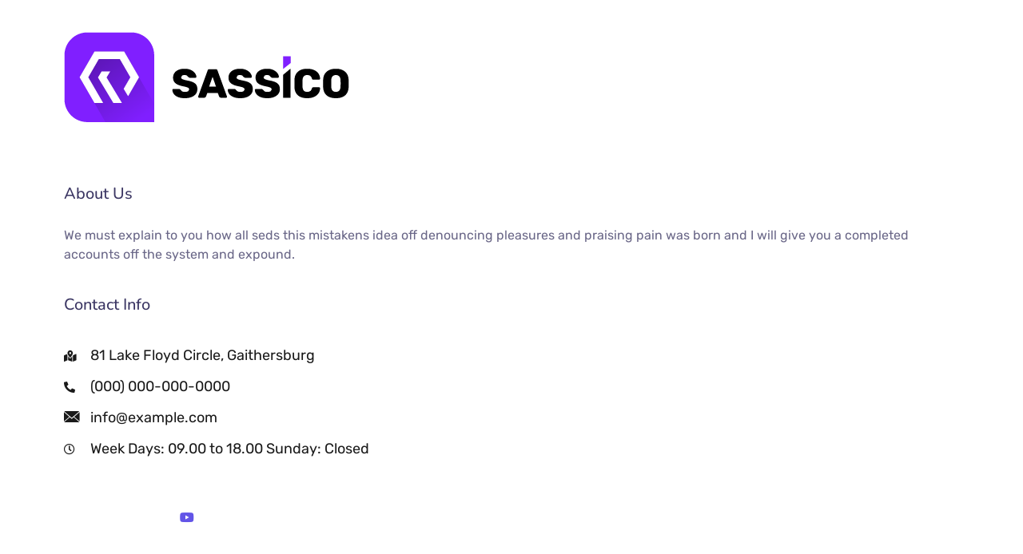

--- FILE ---
content_type: text/css
request_url: https://factpro.la/wp-content/uploads/elementor/css/post-4263.css?ver=1764144958
body_size: 458
content:
.elementor-4263 .elementor-element.elementor-element-6cfdb763{padding:30px 0px 0px 0px;}.elementor-4263 .elementor-element.elementor-element-4cb29a9f > .elementor-widget-container{margin:0px 0px 50px 0px;}.elementor-4263 .elementor-element.elementor-element-4cb29a9f{text-align:left;}.elementor-4263 .elementor-element.elementor-element-4cb29a9f img{max-width:50%;}.elementor-4263 .elementor-element.elementor-element-3a5dcd81 > .elementor-widget-container{margin:0px 0px 10px 0px;}.elementor-4263 .elementor-element.elementor-element-3a5dcd81 .elementskit-section-title-wraper .elementskit-section-title{font-size:20px;}.elementor-4263 .elementor-element.elementor-element-3a5dcd81 .elementskit-section-title-wraper .elementskit-section-title > span{color:#000000;}.elementor-4263 .elementor-element.elementor-element-3a5dcd81 .elementskit-section-title-wraper .elementskit-section-title:hover > span{color:#000000;}.elementor-4263 .elementor-element.elementor-element-3a5dcd81 .elementskit-section-title-wraper p{margin:0px 0px 0px 0px;}.elementor-4263 .elementor-element.elementor-element-810153d > .elementor-widget-container{margin:0px 0px 10px 0px;}.elementor-4263 .elementor-element.elementor-element-810153d .elementskit-section-title-wraper .elementskit-section-title{margin:0px 0px 0px 0px;font-size:20px;}.elementor-4263 .elementor-element.elementor-element-810153d .elementskit-section-title-wraper .elementskit-section-title > span{color:#000000;}.elementor-4263 .elementor-element.elementor-element-810153d .elementskit-section-title-wraper .elementskit-section-title:hover > span{color:#000000;}.elementor-4263 .elementor-element.elementor-element-231fda3 > .elementor-widget-container{margin:0px 0px 30px 0px;}.elementor-4263 .elementor-element.elementor-element-231fda3 .elementor-icon-list-items:not(.elementor-inline-items) .elementor-icon-list-item:not(:last-child){padding-block-end:calc(12px/2);}.elementor-4263 .elementor-element.elementor-element-231fda3 .elementor-icon-list-items:not(.elementor-inline-items) .elementor-icon-list-item:not(:first-child){margin-block-start:calc(12px/2);}.elementor-4263 .elementor-element.elementor-element-231fda3 .elementor-icon-list-items.elementor-inline-items .elementor-icon-list-item{margin-inline:calc(12px/2);}.elementor-4263 .elementor-element.elementor-element-231fda3 .elementor-icon-list-items.elementor-inline-items{margin-inline:calc(-12px/2);}.elementor-4263 .elementor-element.elementor-element-231fda3 .elementor-icon-list-items.elementor-inline-items .elementor-icon-list-item:after{inset-inline-end:calc(-12px/2);}.elementor-4263 .elementor-element.elementor-element-231fda3 .elementor-icon-list-icon i{color:#1a1a1a;transition:color 0.3s;}.elementor-4263 .elementor-element.elementor-element-231fda3 .elementor-icon-list-icon svg{fill:#1a1a1a;transition:fill 0.3s;}.elementor-4263 .elementor-element.elementor-element-231fda3 .elementor-icon-list-item:hover .elementor-icon-list-icon i{color:#042ff8;}.elementor-4263 .elementor-element.elementor-element-231fda3 .elementor-icon-list-item:hover .elementor-icon-list-icon svg{fill:#042ff8;}.elementor-4263 .elementor-element.elementor-element-231fda3{--e-icon-list-icon-size:14px;--icon-vertical-offset:0px;}.elementor-4263 .elementor-element.elementor-element-231fda3 .elementor-icon-list-icon{padding-inline-end:10px;}.elementor-4263 .elementor-element.elementor-element-231fda3 .elementor-icon-list-text{color:#1a1a1a;transition:color 0.3s;}.elementor-4263 .elementor-element.elementor-element-231fda3 .elementor-icon-list-item:hover .elementor-icon-list-text{color:#042ff8;}.elementor-4263 .elementor-element.elementor-element-716d78f .ekit_social_media{text-align:left;}.elementor-4263 .elementor-element.elementor-element-716d78f .ekit_social_media > li > a{text-align:center;text-decoration:none;border-radius:50% 50% 50% 50%;width:44px;height:44px;line-height:42px;}.elementor-4263 .elementor-element.elementor-element-716d78f .ekit_social_media > li{display:inline-block;margin:0px 0px 0px 12px;}@media(max-width:767px){.elementor-4263 .elementor-element.elementor-element-716d78f .ekit_social_media{text-align:center;}}

--- FILE ---
content_type: text/javascript
request_url: https://factpro.la/wp-content/themes/ewebot/dist/js/theme.js?ver=1742994482
body_size: 4810
content:
!function(e){var t={};function n(o){if(t[o])return t[o].exports;var a=t[o]={i:o,l:!1,exports:{}};return e[o].call(a.exports,a,a.exports,n),a.l=!0,a.exports}n.m=e,n.c=t,n.d=function(e,t,o){n.o(e,t)||Object.defineProperty(e,t,{enumerable:!0,get:o})},n.r=function(e){"undefined"!=typeof Symbol&&Symbol.toStringTag&&Object.defineProperty(e,Symbol.toStringTag,{value:"Module"}),Object.defineProperty(e,"__esModule",{value:!0})},n.t=function(e,t){if(1&t&&(e=n(e)),8&t)return e;if(4&t&&"object"==typeof e&&e&&e.__esModule)return e;var o=Object.create(null);if(n.r(o),Object.defineProperty(o,"default",{enumerable:!0,value:e}),2&t&&"string"!=typeof e)for(var a in e)n.d(o,a,function(t){return e[t]}.bind(null,a));return o},n.n=function(e){var t=e&&e.__esModule?function(){return e.default}:function(){return e};return n.d(t,"a",t),t},n.o=function(e,t){return Object.prototype.hasOwnProperty.call(e,t)},n.p="/",n(n.s=163)}({163:function(e,t,n){"use strict";(function(e){function t(e){return(t="function"==typeof Symbol&&"symbol"==typeof Symbol.iterator?function(e){return typeof e}:function(e){return e&&"function"==typeof Symbol&&e.constructor===Symbol&&e!==Symbol.prototype?"symbol":typeof e})(e)}document.addEventListener("DOMContentLoaded",(function(e){document.body.classList.add("page-loaded")})),window.addEventListener("load",(function(e){document.body.classList.add("page-done")}));e(".main_header"),e(".main_footer"),e(".main_wrapper"),e("nav.main_nav").find("ul.menu");var n=e("html");e("body"),e(window).outerWidth();function o(){e(".gt3_header_builder > .gt3_header_builder__container .gt3_megamenu_active > .sub-menu, .gt3_header_builder > .sticky_header > .gt3_header_builder__container .gt3_megamenu_active > .sub-menu").each((function(){e(this).find(".gt3_megamenu_triangle").css({"margin-left":"0px"}),e(this).css({"margin-left":"0px"});var t=e(this).outerWidth(),n=e(window).width();if(t>n-50||e(this).hasClass("huge_number_of_column")){t=n-50,e(this).addClass("huge_number_of_column");var o=e(this).children(".menu-item").outerWidth(),a=Math.floor(t/o),s=e(this).children(".menu-item").length,r=1,i=Math.floor(s/a)*a;e(this).children(".menu-item").each((function(){r++,i<r&&e(this).css("max-width",o-70+"px")}))}else e(this).removeClass("huge_number_of_column");var l=Math.round(t/2),c=e(this).offset().left-l,d=n-(c+t);d<25&&(l=l+25-d),c<25&&(l=l-25+c),e(this).find(".gt3_megamenu_triangle").css({"margin-left":l-34+"px"}),e(this).css({"margin-left":-l+"px"})}))}function a(e,t,n){e.removeClass("open"),t.css({left:offset,width:n})}function s(t){0==e(t).find(".menu-item-has-children > .mobile_switcher").length&&e(t).find(".menu-item-has-children").append('<div class="mobile_switcher"></div>');var n=e(".mobile-navigation-toggle"),o=1;n.on("tap click",(function(e){e.timeStamp-o>300&&(o=e.timeStamp,n.hasClass("is-active")?(t.removeClass("showsub").slideUp(200),n.removeClass("is-active")):(t.addClass("showsub").slideDown(200),n.addClass("is-active")))})),e(t).find('.menu-item-has-children > .mobile_switcher , .menu-item-has-children > a[href*="#"]').on("tap click",(function(t){t.preventDefault();var n=e(this);o!=t.timeStamp&&(o=t.timeStamp,n.hasClass("is-active")?(n.prev("ul.sub-menu").removeClass("showsub").slideUp(200),n.next("ul.sub-menu").removeClass("showsub").slideUp(200),n.removeClass("is-active")):(n.prev("ul.sub-menu").addClass("showsub").slideDown(200),n.next("ul.sub-menu").addClass("showsub").slideDown(200),n.addClass("is-active")))}))}function r(){var t=e(".blog_post_media .slider-wrapper");t.length&&e.each(t,(function(t,n){var o=e(".slick_wrapper",n);o.hasClass("slick-initialized")&&o.slick("unslick"),o.slick({autoplay:!0,arrows:!0,dots:!0,slidesToScroll:1,slidesToShow:1,focusOnSelect:!0,speed:500,fade:!0,cssEase:"linear",dotsClass:"gt3_custom_slick_paging",customPaging:function(e,t){return t+1+"<span>/</span>"+e.slideCount}})}))}Number.prototype.pad=function(e){void 0===e&&(e=2);var t=this.toString().length;return t>e&&(e=t),(new Array(e).join("0")+this).slice(-e)},e(document).ready((function(i){var l,c,d,u,_=document.querySelector(".gt3_preloader"),f="none";null!==_&&(f=_.dataset.loading_type),"linear"===f?setTimeout((function(){e(".gt3_linear-loading").fadeOut()}),8e3):"circle"===f?function(){var t=_.dataset.circle_l,n=_.querySelector(".gt3_circle-preloader"),o=n.querySelector(".gt3_circle-outer"),a=n.querySelector(".gt3_circle-logo"),s=0;function r(){s++,function(){var e=Math.round(s/50*100),n=t/100,a=Math.round(n*e),r=t-a;o.style.strokeDashoffset=r+"px"}(),s<45&&_.classList.contains("gt3_circle-load_done")&&(s=45),50===s?setTimeout(i,1e3):setTimeout(r,100)}function i(){e(n).addClass("gt3_circle-out"),e(a).removeClass("gt3_circle-fade_in"),e(a).addClass("gt3_circle-fade_out"),setTimeout((function(){e(_).fadeOut()}),500)}o.style.strokeDashoffset=t+"px",o.style.opacity=1,setTimeout((function(){o.style.strokeDashoffset=t+"px",e(o).addClass("gt3_circle-loading"),r()}),500)}():"theme"===f&&setTimeout((function(){e(".gt3_theme_prl-loading").fadeOut()}),8e3),r(),function(){e(".sticky_header .column_menu").removeClass("open");var t=e(".column_menu");t.length&&t.each((function(){var t=e(this),n=t.find("> .menu"),o=e(window).width(),s=1;t.hasClass("open")&&o>1200?n.slideDown(200):o<1200&&(a(t,n,o),e(window).resize((function(){a(t,n,o)})),function(t){0===e(t).find(".menu-item-has-children > .mobile_switcher").length&&e(t).find(".menu-item-has-children").append('<div class="mobile_switcher"></div>');var n=1;e(t).find('.menu-item-has-children > .mobile_switcher , .menu-item-has-children > a[href*="#"]').on("tap click",(function(t){t.preventDefault();var o=e(this);t.timeStamp-n>300&&(n=t.timeStamp,o.hasClass("is-active")?(o.prev("ul.sub-menu").removeClass("showsub").slideUp(200),o.next("ul.sub-menu").removeClass("showsub").slideUp(200),o.removeClass("is-active")):(o.prev("ul.sub-menu").addClass("showsub").slideDown(200),o.next("ul.sub-menu").addClass("showsub").slideDown(200),o.addClass("is-active")))}))}(n)),t.find(".gt3-menu-categories-title").on("tap click",(function(e){e.timeStamp-s>300&&(s=e.timeStamp,t.hasClass("open")?(n.slideUp(200),t.removeClass("open")):(n.slideDown(200),t.addClass("open")))}))}))}(),function(){var t=e(window),n=!1,o=e(".mobile_menu_container .main-menu > ul"),a=e(".mobile_menu_container .main-menu > ul ul"),r=e(".mobile-navigation-toggle");t.width()<=1200?(a.hide().removeClass("showsub"),o.hide().addClass("mobile_view_on"),n=!0,s(o)):(a.show(),o.show());e(window).resize((function(){t.width()<=1200?(r.hasClass("is-active")||(a.hide().removeClass("showsub"),o.hide().removeClass("showsub").addClass("mobile_view_on"),r.removeClass("is-active")),!1===n&&(n=!0,s(o))):(a.show().removeClass("showsub"),o.show().removeClass("showsub").removeClass("mobile_view_on"),r.removeClass("is-active"))}))}(),function(){var t=e(".main-menu.main_menu_container.menu_line_enable > ul");t.length&&t.each((function(){var t=e(this),n="";t.append('<span class="menu_item_line"></span>');var o=t.find("> .menu-item"),a=t.find("> .current-menu-item"),s=t.find("> .current-menu-ancestor"),r=t.closest(".header_side").find(".menu_item_line");(a.length||s.length)&&(n=a.length?a:s.length?s:"",r.css({width:25}),r.css({left:n.find(">a").offset().left-t.offset().left}),r.css({marginLeft:7})),o.mouseenter((function(){r.css({width:e(this).find("> a").outerWidth(),left:e(this).find("> a").offset().left-e(this).parent().offset().left,marginLeft:0})})),t.mouseleave((function(){n.length?r.css({width:25,left:n.find("> a").offset().left-t.offset().left,marginLeft:7}):r.css({width:"0",left:"100%",marginLeft:0})}))}))}(),function(){var t=e(window).width(),n=e(".gt3_header_builder > .sticky_header");if(t>1200||t>=768&&t<1200&&n.hasClass("sticky_header--tablet")||t<768&&n.hasClass("sticky_header--mobile")){var o=e(".gt3_header_builder").height(),a=n.parents(".gt3_header_builder").find(".mobile_menu_container"),s=e(document).scrollTop(),r=e(document).scrollTop();if(n.length){var i=n.height(),l=0;e("#wpadminbar").length&&e(window).width()>780&&(l=e("#wpadminbar").height()),a.css({top:i+l,"max-height":"calc(100vh - "+(i+l)+"px)"});var c=n.attr("data-sticky-type");n[0].hasAttribute("data-sticky-number")&&(o=n.attr("data-sticky-number"));var d=function(){s=e(document).scrollTop(),"classic"===c?s<o?(n.removeClass("sticky_on"),a.removeClass("sticky_on")):(n.addClass("sticky_on"),a.addClass("sticky_on")):r<s||s<o?(n.removeClass("sticky_on"),a.removeClass("sticky_on")):(n.addClass("sticky_on"),a.addClass("sticky_on")),r=e(document).scrollTop()};d(),e(window).scroll((function(){d()}))}}}(),l=e(".gt3_header_builder_burger_sidebar_component"),c=e(".gt3_header_builder__burger_sidebar"),e(".gt3_header_builder_burger_sidebar_component,.gt3_header_builder__burger_sidebar-cover").on("click",(function(){l.hasClass("active")?(l.removeClass("active"),c.removeClass("active"),e("body").removeClass("active_burger_sidebar")):(l.addClass("active"),c.addClass("active"),e("body").addClass("active_burger_sidebar"))})),e(c).on("swiperight",(function(){l.hasClass("active")?(l.removeClass("active"),c.removeClass("active"),e("body").removeClass("active_burger_sidebar")):(l.addClass("active"),c.addClass("active"),e("body").addClass("active_burger_sidebar"))})),function(){var t=e(window).height(),n=e(".gt3_back2top");if(n.length){n.on("click",(function(){return window.scrollTo({top:0,behavior:"smooth"}),!1}));var o=function(){e(document).scrollTop()<t?n.removeClass("show"):n.addClass("show")};o(),e(window).scroll((function(){o()}))}}(),o(),e(".gt3_search_form, .gt3_form, #mc_signup .mc_merge_var").length&&e(".gt3_search_form, .gt3_form, #mc_signup .mc_merge_var").each((function(){var t=e(this).find("input, textarea");""!==t.val()&&t.prev("label").addClass("gt3_onfocus"),t.on("focus",(function(){e(this).prev("label").addClass("gt3_onfocus")})).on("blur",(function(){""===e(this).val()&&e(this).prev("label").removeClass("gt3_onfocus")}))})),(d=e("select#gt3_product_cat, select#product_cat")).length&&d.select2(),e(".wpcf7-form .label").length&&e(".wpcf7-form .label").each((function(){var t=e(this);t.parent().find("input, textarea").on("focus",(function(){t.addClass("gt3_onfocus")})).on("blur change",(function(n){var o=e(this);"blur"===n.type?setTimeout((function(){""===o.val()?t.removeClass("gt3_onfocus"):t.addClass("gt3_onfocus")}),200):""===o.val()?t.removeClass("gt3_onfocus"):t.addClass("gt3_onfocus")}))})),e(".blog_post_media.has_post_thumb").each((function(){var t,n=e(this).find(".gt3_video__play_iframe iframe"),o=e(this).find(".gt3_video__play_iframe"),a=e(this).find(".gt3_video_wrapper__thumb");e(this).find(".gt3_video__play_button").on("click",(function(){t=e(this).attr("data-video-autoplay"),n[0].src+=t,o.addClass("play_video"),a.addClass("play_video")}))})),e(".gt3_custom_color").each((function(){var t=e(this),n=t.attr("data-color"),o=t.attr("data-hover-color"),a=t.attr("data-bg-color"),s=t.attr("data-border-color"),r=t.attr("data-hover-bg-color"),i=t.attr("data-hover-border-color");void 0!==n?t.css({color:n}):t.css({color:""}),void 0!==a?t.css({"background-color":a}):t.css({"background-color":""}),void 0!==s?t.css({"border-color":s}):t.css({"border-color":""}),t.mouseenter((function(){void 0!==o&&t.css({color:o}),void 0!==r&&t.css({"background-color":r}),void 0!==i&&t.css({"border-color":i})})).mouseleave((function(){void 0!==n?t.css({color:n}):t.css({color:""}),void 0!==a?t.css({"background-color":a}):t.css({"background-color":""}),void 0!==s?t.css({"border-color":s}):t.css({"border-color":""})}))})),u=e(".elementor-testimonial-wrapper.elementor-testimonial-text-align-left,.elementor-testimonial-wrapper.elementor-testimonial-text-align-right"),e(u).each((function(){var t=e(this);if(t.length){var n=t.find(".elementor-testimonial-content").css("color"),o=document.createElement("canvas");t.prepend(o);var a=new Image;a.onload=function(){o.width=this.width,o.height=this.height,s.drawImage(this,0,0),s.globalCompositeOperation="source-in",s.fillStyle=n,s.fillRect(0,0,o.width,o.height)},a.src=gt3_gt3theme.templateUrl+"/img/quote.png";var s=o.getContext("2d")}})),e(".pp_block").length>0&&n.addClass("pp_page"),e(".gt3_js_bg_img").length>0&&e(".gt3_js_bg_img").each((function(){e(this).css("background-image","url("+e(this).attr("data-src")+")")})),e(".gt3_js_bg_color").length>0&&e(".gt3_js_bg_color").each((function(){e(this).css("background-color",e(this).attr("data-bgcolor"))})),e(".gt3_js_color").length>0&&e(".gt3_js_color").each((function(){e(this).css("color",e(this).attr("data-color"))})),e(".gt3_js_transition").length>0&&e(".gt3_js_transition").each((function(){var t=e(this).attr("data-transition")+"ms";e(this).css({"transition-duration":t})})),e(".flickr_widget_wrapper").length>0&&e(".flickr_badge_image a").each((function(){e(this).append('<div class="flickr_fadder"></div>')})),e('a[href="#"]').on("click",(function(e){e.preventDefault()})),e(".flickr_widget_wrapper").length&&e(".flickr_widget_wrapper").each((function(){var t=e(this).attr("data-flickrid"),n=e(this).attr("data-widget_id"),o=e(this).attr("data-widget_number");e(this).addClass("flickr_widget_wrapper_"+t),e.getJSON("https://api.flickr.com/services/feeds/photos_public.gne?id="+n+"&lang=en-us&format=json&jsoncallback=?",(function(n){e.each(n.items,(function(n,a){n<o&&e("<img/>").attr("src",a.media.m).appendTo(".flickr_widget_wrapper_"+t).wrap("<div class='flickr_badge_image'><a href='"+a.link+"' target='_blank' title='Flickr'></a></div>")}))}))})),e(".gt3_btn_customize").length&&e(".gt3_btn_customize").each((function(){var t=e(this).find("a"),n=e("body"),o=t.attr("data-default-bg"),a=t.attr("data-default-color"),s=t.attr("data-default-border"),r=e(this).find(".gt3_btn_icon").attr("data-default-icon"),i=t.attr("data-hover-bg"),l=t.attr("data-hover-color"),c=t.attr("data-hover-border"),d=e(this).find(".gt3_btn_icon").attr("data-hover-icon"),u=n.attr("data-theme-color");t.mouseenter((function(){void 0!==i?t.css({"background-color":i}):t.css({"background-color":"#ffffff"}),void 0!==l?t.css({color:l}):t.css({color:u}),void 0!==c?t.css({"border-color":c}):t.css({"border-color":u}),void 0!==d?t.find(".gt3_btn_icon").css({color:d}):t.find(".gt3_btn_icon").css({color:"#ffffff"})})).mouseleave((function(){void 0!==o?t.css({"background-color":o}):t.css({"background-color":u}),void 0!==a?t.css({color:a}):t.css({color:"#ffffff"}),void 0!==s?t.css({"border-color":s}):t.css({"border-color":u}),void 0!==r?t.find(".gt3_btn_icon").css({color:r}):t.find(".gt3_btn_icon").css({color:"#ffffff"})}))})),function(){e(".grid_wrapper.not_elementor").not(".started").length&&e.each(e(".grid_wrapper.not_elementor"),(function(t,n){if("undefined"!=typeof GT3ElementorGalleryFrontend){if(e(n).hasClass("elementor"))return;GT3ElementorGalleryFrontend.GridGallery(e(n))}}));e(".packery_wrapper.not_elementor").not(".started").length&&e.each(e(".packery_wrapper.not_elementor"),(function(t,n){if("undefined"!=typeof GT3ElementorGalleryFrontend){if(e(n).hasClass("elementor"))return;GT3ElementorGalleryFrontend.PackeryGallery(e(n))}}));e(".fs_gallery_wrapper.not_elementor").not(".started").length&&e.each(e(".fs_gallery_wrapper.not_elementor"),(function(t,n){if("undefined"!=typeof GT3ElementorGalleryFrontend){if(e(n).hasClass("elementor"))return;GT3ElementorGalleryFrontend.FullScreenSlider(e(n))}}));e(".shift_gallery_wrapper.not_elementor").not(".started").length&&e.each(e(".shift_gallery_wrapper.not_elementor"),(function(t,n){if("undefined"!=typeof GT3ElementorGalleryFrontend){if(e(n).hasClass("elementor"))return;GT3ElementorGalleryFrontend.ShiftGallery(e(n))}}));e(".masonry_wrapper.not_elementor").not(".started").length&&e.each(e(".masonry_wrapper.not_elementor"),(function(t,n){if("undefined"!=typeof GT3ElementorGalleryFrontend){if(e(n).hasClass("elementor"))return;GT3ElementorGalleryFrontend.MasonryGallery(e(n))}}));e(".gallery_kenburns.not_elementor").not(".started").length&&e.each(e(".gallery_kenburns.not_elementor"),(function(t,n){if("undefined"!=typeof GT3ElementorGalleryFrontend){if(e(n).hasClass("elementor"))return;GT3ElementorGalleryFrontend.KenburnsGallery(e(n))}}));e(".ribbon_slider_wrapper.not_elementor").not(".started").length&&e.each(e(".ribbon_slider_wrapper.not_elementor"),(function(t,n){if("undefined"!=typeof GT3ElementorGalleryFrontend){if(e(n).hasClass("elementor"))return;GT3ElementorGalleryFrontend.Ribbon(e(n))}}));e(".flow_slider_wrapper.not_elementor").not(".started").length&&e.each(e(".flow_slider_wrapper.not_elementor"),(function(t,n){if("undefined"!=typeof GT3ElementorGalleryFrontend){if(e(n).hasClass("elementor"))return;GT3ElementorGalleryFrontend.Flow(e(n))}}))}(),e(".swipebox").length>0&&(e("html").addClass("gt3_swipe_box"),e(".swipebox").swipebox()),i("body").hasClass("disable_right_click")&&i(document).on("contextmenu",(function(){var e="Right click disabled";return"object"===("undefined"==typeof gt3_rcg?"undefined":t(gt3_rcg))&&(e=gt3_rcg.alert||"Right click disabled"),alert(e),!1}));var h=e(".elementor-widget-gt3-core-googlemap");h.length&&h.each((function(){e(this).find(".section_map_height-yes").parents(".elementor-widget-gt3-core-googlemap").addClass("enable_section_map_height")}));var m,g=e(".post_share_block");g.length&&(g.on("mouseover",(function(){e(this).parents(".blog_post_preview").addClass("sharing-hover")})),g.on("mouseleave",(function(){e(this).parents(".blog_post_preview").removeClass("sharing-hover")}))),e(".gt3_page_apps-style").length&&e("body").addClass("gt3_page_apps_style"),e(".gt3_page_motion-style").length&&e("body").addClass("gt3_page_motion_style"),e(".gt3_page_agency-new-style").length&&e("body").addClass("gt3_page_agency_new_style"),e(".gt3_lenis_scroll").length>0&&((m=new Lenis).on("scroll",(function(e){})),requestAnimationFrame((function e(t){m.raf(t),requestAnimationFrame(e)})))})),function(){var t=e(".gt3_header_builder.header_over_bg"),n=e(".wpda-header-builder"),o=n.hasClass("header_over_bg"),a=n.hasClass("header_over_bg_tablet"),s=n.hasClass("header_over_bg_mobile"),r=e(window).width();if(t.length&&r>768){e(".gt3-page-title").css("padding-top",t.height()+"px");var i=e(".page_title_post_link");i.length&&i.css("margin-top",t.height()/2+"px")}if(n.length){var l=0;switch(!0){case r>1024&&o:case r>=768&&r<=1024&&a:case r<768&&s:l=n.height()}(function(e){for(;"BODY"!==e.parentNode.nodeName;)e=e.parentNode;return e})(n[0]).nextElementSibling.classList.contains("gt3-page-title_wrapper")&&e(".gt3-page-title").css("padding-top",l+"px")}}(),e(window).resize((function(){e(window).width()>=1200&&o(),r()})),e(window).on("load",(function(){e(".gt3_circle-overlay").addClass("gt3_circle-load_done"),e(".gt3_linear-loading").fadeOut(),e(".gt3_theme_prl-loading").fadeOut()})),e(document).on("click",".post_likes_add",(function(t){var n=e(this);e.cookie(n.attr("data-modify")+n.attr("data-postid"))||e.post(gt3_gt3theme.ajaxurl,{action:"add_like_attachment",attach_id:e(this).attr("data-postid")},(function(t){e.cookie(n.attr("data-modify")+n.attr("data-postid"),"true",{expires:7,path:"/"}),n.addClass("already_liked"),n.find("span.like_count").text(t)}))})),e(window).resize((function(){e(window).width()>=1200&&o(),r()}))}).call(this,n(2))},2:function(e,t){e.exports=jQuery}});